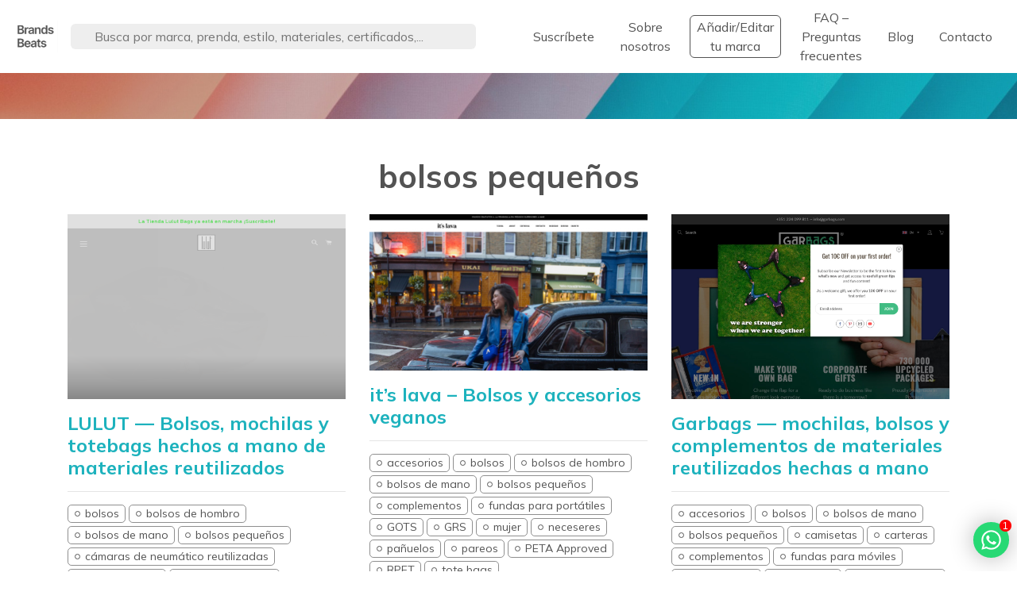

--- FILE ---
content_type: text/html; charset=UTF-8
request_url: https://brandsbeats.com/product-type/bolsos-pequenos/
body_size: 29020
content:
<!DOCTYPE html><html lang="es"><head>  <script async src="https://www.googletagmanager.com/gtag/js?id=G-GPYEPJ2QD7"></script> <script>window.dataLayer=window.dataLayer||[];function gtag(){dataLayer.push(arguments);}
gtag('js',new Date());gtag('config','G-GPYEPJ2QD7');</script>  <script defer src="https://overtracking.com/p/oHgU2nsb3SO6ceeL"></script> <meta charset="utf-8"><meta name="viewport" content="width=device-width, initial-scale=1, shrink-to-fit=no"><meta name="description" content="Todos los ecommerce independientes de España y Portugal. Encuentra las marcas que cambian el mundo"><meta name="author" content="BrandsBeats"><link media="all" href="https://brandsbeats.com/wp-content/cache/autoptimize/css/autoptimize_95a5b01f2bad7c18e2dbe33839e08b41.css" rel="stylesheet"><title>LULUT — Bolsos, mochilas y totebags hechos a mano de materiales reutilizados | BrandsBeats</title><link rel="icon" type="image/x-icon" href="https://brandsbeats.com/wp-content/themes/brandsbeats/favicon.ico"><meta name='robots' content='max-image-preview:large' /><link rel='dns-prefetch' href='//static.addtoany.com' /><link rel='dns-prefetch' href='//kit.fontawesome.com' /><link rel='dns-prefetch' href='//fonts.googleapis.com' /><link rel="alternate" type="application/rss+xml" title="BrandsBeats &raquo; bolsos pequeños Tipos de productos Feed" href="https://brandsbeats.com/product-type/bolsos-pequenos/feed/" /> <script type="text/javascript">window._wpemojiSettings={"baseUrl":"https:\/\/s.w.org\/images\/core\/emoji\/14.0.0\/72x72\/","ext":".png","svgUrl":"https:\/\/s.w.org\/images\/core\/emoji\/14.0.0\/svg\/","svgExt":".svg","source":{"concatemoji":"https:\/\/brandsbeats.com\/wp-includes\/js\/wp-emoji-release.min.js?ver=6.1.1"}};
/*! This file is auto-generated */
!function(e,a,t){var n,r,o,i=a.createElement("canvas"),p=i.getContext&&i.getContext("2d");function s(e,t){var a=String.fromCharCode,e=(p.clearRect(0,0,i.width,i.height),p.fillText(a.apply(this,e),0,0),i.toDataURL());return p.clearRect(0,0,i.width,i.height),p.fillText(a.apply(this,t),0,0),e===i.toDataURL()}function c(e){var t=a.createElement("script");t.src=e,t.defer=t.type="text/javascript",a.getElementsByTagName("head")[0].appendChild(t)}for(o=Array("flag","emoji"),t.supports={everything:!0,everythingExceptFlag:!0},r=0;r<o.length;r++)t.supports[o[r]]=function(e){if(p&&p.fillText)switch(p.textBaseline="top",p.font="600 32px Arial",e){case"flag":return s([127987,65039,8205,9895,65039],[127987,65039,8203,9895,65039])?!1:!s([55356,56826,55356,56819],[55356,56826,8203,55356,56819])&&!s([55356,57332,56128,56423,56128,56418,56128,56421,56128,56430,56128,56423,56128,56447],[55356,57332,8203,56128,56423,8203,56128,56418,8203,56128,56421,8203,56128,56430,8203,56128,56423,8203,56128,56447]);case"emoji":return!s([129777,127995,8205,129778,127999],[129777,127995,8203,129778,127999])}return!1}(o[r]),t.supports.everything=t.supports.everything&&t.supports[o[r]],"flag"!==o[r]&&(t.supports.everythingExceptFlag=t.supports.everythingExceptFlag&&t.supports[o[r]]);t.supports.everythingExceptFlag=t.supports.everythingExceptFlag&&!t.supports.flag,t.DOMReady=!1,t.readyCallback=function(){t.DOMReady=!0},t.supports.everything||(n=function(){t.readyCallback()},a.addEventListener?(a.addEventListener("DOMContentLoaded",n,!1),e.addEventListener("load",n,!1)):(e.attachEvent("onload",n),a.attachEvent("onreadystatechange",function(){"complete"===a.readyState&&t.readyCallback()})),(e=t.source||{}).concatemoji?c(e.concatemoji):e.wpemoji&&e.twemoji&&(c(e.twemoji),c(e.wpemoji)))}(window,document,window._wpemojiSettings);</script> <link rel='stylesheet' id='brandsbeats_gfonts-css' href='https://fonts.googleapis.com/css2?family=Mulish:wght@200;300;400;500;600;700;800;900;1000&#038;family=Roboto:wght@100;300;400;500;700;900&#038;display=swap' type='text/css' media='all' /> <script type='text/javascript' id='addtoany-core-js-before'>window.a2a_config=window.a2a_config||{};a2a_config.callbacks=[];a2a_config.overlays=[];a2a_config.templates={};a2a_localize={Share:"Compartir",Save:"Guardar",Subscribe:"Suscribir",Email:"Correo electrónico",Bookmark:"Marcador",ShowAll:"Mostrar todo",ShowLess:"Mostrar menos",FindServices:"Encontrar servicio(s)",FindAnyServiceToAddTo:"Encuentra al instante cualquier servicio para añadir a",PoweredBy:"Funciona con",ShareViaEmail:"Compartir por correo electrónico",SubscribeViaEmail:"Suscribirse a través de correo electrónico",BookmarkInYourBrowser:"Añadir a marcadores de tu navegador",BookmarkInstructions:"Presiona «Ctrl+D» o «\u2318+D» para añadir esta página a marcadores",AddToYourFavorites:"Añadir a tus favoritos",SendFromWebOrProgram:"Enviar desde cualquier dirección o programa de correo electrónico ",EmailProgram:"Programa de correo electrónico",More:"Más&#8230;",ThanksForSharing:"¡Gracias por compartir!",ThanksForFollowing:"¡Gracias por seguirnos!"};</script> <script type='text/javascript' defer src='https://static.addtoany.com/menu/page.js' id='addtoany-core-js'></script> <script type='text/javascript' src='https://brandsbeats.com/wp-includes/js/jquery/jquery.min.js?ver=3.6.1' id='jquery-core-js'></script> <script type='text/javascript' src='https://kit.fontawesome.com/0cf1c8a0ca.js' id='brandsbeats_fontawesome-js'></script> <link rel="https://api.w.org/" href="https://brandsbeats.com/wp-json/" /><link rel="EditURI" type="application/rsd+xml" title="RSD" href="https://brandsbeats.com/xmlrpc.php?rsd" /><link rel="wlwmanifest" type="application/wlwmanifest+xml" href="https://brandsbeats.com/wp-includes/wlwmanifest.xml" /><meta name="generator" content="WordPress 6.1.1" /> <script data-host="https://microanalytics.io" data-dnt="false" src="https://microanalytics.io/js/script.js" id="ZwSg9rf6GA" async defer></script> <script async src="https://pagead2.googlesyndication.com/pagead/js/adsbygoogle.js?client=ca-pub-7012842116353418"
     crossorigin="anonymous"></script> <script defer src="https://widget.tochat.be/bundle.js?key=8e180f0e-2a96-40db-b775-cd17cf6f1e0d"></script>  <script async src="https://www.googletagmanager.com/gtag/js?id=AW-11406640640"></script> <script>window.dataLayer=window.dataLayer||[];function gtag(){dataLayer.push(arguments);}
gtag('js',new Date());gtag('config','AW-11406640640');</script> </head><body class="archive tax-tipos_productos term-bolsos-pequenos term-250" id="page-top"><nav class="navbar navbar-expand-lg fixed-top px-3 px-lg-0" id="mainNav"><div class="container-fluid"><div class="d-flex flex-md-nowrap w-100 align-items-center justify-content-between"><div class="navbar-search-wrapper mr-xl-5 w-100"><div class="d-flex flex-nowrap align-items-center w-100"> <a class="navbar-brand js-scroll-trigger p-0" href="https://brandsbeats.com"> <img src="/wp-content/uploads/2022/11/Brands-Beats.png" alt="BrandsBeats" title="BrandsBeats" class="logo-header"> </a><form class="position-relative w-100 mr-2" id="navbar-search" action="https://brandsbeats.com/" method="get"> <input type="text" class="w-100" name="s" id="search" value="" placeholder="Busca por marca, prenda, estilo, materiales, certificados,..." /> <button class="search-submit" value="Buscar"><i class="fas fa-search"></i></button></form></div></div><div class="menu-wrapper d-none d-lg-block" id="navbarResponsive"><ul id="menu-menu-principal" class="navbar-nav m-auto w-100 d-flex justify-content-between align-items-center"><li id="menu-item-23" class="menu-item menu-item-type-post_type menu-item-object-page menu-item-23 nav-item mx-1 mx-xl-2"><a href="https://brandsbeats.com/subscribe/" class="nav-link js-scroll-trigger text-center">Suscríbete</a></li><li id="menu-item-22" class="menu-item menu-item-type-post_type menu-item-object-page menu-item-22 nav-item mx-1 mx-xl-2"><a href="https://brandsbeats.com/about-us/" class="nav-link js-scroll-trigger text-center">Sobre nosotros</a></li><li id="menu-item-21" class="featured menu-item menu-item-type-post_type menu-item-object-page menu-item-21 nav-item mx-1 mx-xl-2"><a href="https://brandsbeats.com/addbrand/" class="nav-link js-scroll-trigger text-center">Añadir/Editar tu marca</a></li><li id="menu-item-20" class="menu-item menu-item-type-post_type menu-item-object-page menu-item-20 nav-item mx-1 mx-xl-2"><a href="https://brandsbeats.com/faq/" class="nav-link js-scroll-trigger text-center">FAQ – Preguntas frecuentes</a></li><li id="menu-item-1903" class="menu-item menu-item-type-post_type menu-item-object-page menu-item-1903 nav-item mx-1 mx-xl-2"><a href="https://brandsbeats.com/blog/" class="nav-link js-scroll-trigger text-center">Blog</a></li><li id="menu-item-19" class="menu-item menu-item-type-post_type menu-item-object-page menu-item-19 nav-item mx-1 mx-xl-2"><a href="https://brandsbeats.com/contact/" class="nav-link js-scroll-trigger text-center">Contacto</a></li></ul></div> <a href="#menu" class="d-block d-lg-none ml-3" id="toggle"><span></span></a><div id="mySidenav" class="sidenav d-block d-lg-none"><ul id="menu-menu-principal-1" class="navbar-nav"><li class="menu-item menu-item-type-post_type menu-item-object-page menu-item-23 nav-item"><a href="https://brandsbeats.com/subscribe/" class="nav-link js-scroll-trigger">Suscríbete</a></li><li class="menu-item menu-item-type-post_type menu-item-object-page menu-item-22 nav-item"><a href="https://brandsbeats.com/about-us/" class="nav-link js-scroll-trigger">Sobre nosotros</a></li><li class="featured menu-item menu-item-type-post_type menu-item-object-page menu-item-21 nav-item"><a href="https://brandsbeats.com/addbrand/" class="nav-link js-scroll-trigger">Añadir/Editar tu marca</a></li><li class="menu-item menu-item-type-post_type menu-item-object-page menu-item-20 nav-item"><a href="https://brandsbeats.com/faq/" class="nav-link js-scroll-trigger">FAQ – Preguntas frecuentes</a></li><li class="menu-item menu-item-type-post_type menu-item-object-page menu-item-1903 nav-item"><a href="https://brandsbeats.com/blog/" class="nav-link js-scroll-trigger">Blog</a></li><li class="menu-item menu-item-type-post_type menu-item-object-page menu-item-19 nav-item"><a href="https://brandsbeats.com/contact/" class="nav-link js-scroll-trigger">Contacto</a></li></ul></div></div></div></nav><div class="wrapper"><div class="header-page text-white py-5" style="background-image: url('https://brandsbeats.com/wp-content/themes/brandsbeats/img/bg-header.jpeg')"></div><section class="primary-content py-5"><div class="container"><h1 class="title-page mb-4 font-weight-bold text-center">bolsos pequeños</h1><div class="row"><div class="col-md-4 mb-4"> <a href="https://brandsbeats.com/marcas/lulutbags/" class="mb-3 d-block" title="LULUT — Bolsos, mochilas y totebags hechos a mano de materiales reutilizados"> <img src="http://res.cloudinary.com/dh401d6bx/image/upload/v1670871368/twv1u0gfckow5ac23xzt.png" alt="LULUT — Bolsos, mochilas y totebags hechos a mano de materiales reutilizados" class="img-fluid"> </a><h3 class="mb-0 pb-0 font-weight-bold"> <a href="https://brandsbeats.com/marcas/lulutbags/">LULUT — Bolsos, mochilas y totebags hechos a mano de materiales reutilizados</a></h3><hr><ul class="tags"><li><a href="https://brandsbeats.com/product-type/bolsos/">bolsos</a></li><li><a href="https://brandsbeats.com/product-type/bolsos-de-hombro/">bolsos de hombro</a></li><li><a href="https://brandsbeats.com/product-type/bolsos-de-mano/">bolsos de mano</a></li><li><a href="https://brandsbeats.com/product-type/bolsos-pequenos/">bolsos pequeños</a></li><li><a href="https://brandsbeats.com/material-type/camaras-neumatico-reutilizadas/">cámaras de neumático reutilizadas</a></li><li><a href="https://brandsbeats.com/product-category/complementos/">complementos</a></li><li><a href="https://brandsbeats.com/atributos_marca/cortes-originales/">cortes originales</a></li><li><a href="https://brandsbeats.com/atributos_marca/hecho-a-mano/">hecho a mano</a></li><li><a href="https://brandsbeats.com/material-type/materiales-reciclados/">materiales reciclados</a></li><li><a href="https://brandsbeats.com/material-type/materiales-reutilizados/">materiales reutilizados</a></li><li><a href="https://brandsbeats.com/target-audience/mujer/">mujer</a></li><li><a href="https://brandsbeats.com/material-type/piel/">piel</a></li><li><a href="https://brandsbeats.com/atributos_marca/sostenibilidad/">sostenibilidad</a></li><li><a href="https://brandsbeats.com/product-type/tote-bags/">tote bags</a></li><li><a href="https://brandsbeats.com/atributos_marca/unidades-limitadas/">unidades limitadas</a></li><li><a href="https://brandsbeats.com/target-audience/unisex/">unisex</a></li><li><a href="https://brandsbeats.com/material-type/velas-de-kitesurf-reutilizadas/">velas de kitesurf reutilizadas</a></li></ul></div><div class="col-md-4 mb-4"> <a href="https://brandsbeats.com/marcas/itslava/" class="mb-3 d-block" title="it’s lava &#8211; Bolsos y accesorios veganos"> <img src="https://res.cloudinary.com/dlirfmqda/image/upload/v1673360373/brandsbeats/itslava.es_su3i8e.jpg" alt="it’s lava &#8211; Bolsos y accesorios veganos" class="img-fluid"> </a><h3 class="mb-0 pb-0 font-weight-bold"> <a href="https://brandsbeats.com/marcas/itslava/">it’s lava &#8211; Bolsos y accesorios veganos</a></h3><hr><ul class="tags"><li><a href="https://brandsbeats.com/product-category/accesorios/">accesorios</a></li><li><a href="https://brandsbeats.com/product-type/bolsos/">bolsos</a></li><li><a href="https://brandsbeats.com/product-type/bolsos-de-hombro/">bolsos de hombro</a></li><li><a href="https://brandsbeats.com/product-type/bolsos-de-mano/">bolsos de mano</a></li><li><a href="https://brandsbeats.com/product-type/bolsos-pequenos/">bolsos pequeños</a></li><li><a href="https://brandsbeats.com/product-category/complementos/">complementos</a></li><li><a href="https://brandsbeats.com/product-type/fundas-para-portatiles/">fundas para portátiles</a></li><li><a href="https://brandsbeats.com/certificados/gots/">GOTS</a></li><li><a href="https://brandsbeats.com/certificados/grs/">GRS</a></li><li><a href="https://brandsbeats.com/target-audience/mujer/">mujer</a></li><li><a href="https://brandsbeats.com/product-type/neceseres/">neceseres</a></li><li><a href="https://brandsbeats.com/product-type/panuelos/">pañuelos</a></li><li><a href="https://brandsbeats.com/product-type/pareos/">pareos</a></li><li><a href="https://brandsbeats.com/certificados/peta-approved/">PETA Approved</a></li><li><a href="https://brandsbeats.com/material-type/rpet/">RPET</a></li><li><a href="https://brandsbeats.com/product-type/tote-bags/">tote bags</a></li></ul></div><div class="col-md-4 mb-4"> <a href="https://brandsbeats.com/marcas/garbags/" class="mb-3 d-block" title="Garbags — mochilas, bolsos y complementos de materiales reutilizados hechas a mano"> <img src="http://res.cloudinary.com/dh401d6bx/image/upload/v1643740213/pwgbl0zm85xayqfk5aik.jpg" alt="Garbags — mochilas, bolsos y complementos de materiales reutilizados hechas a mano" class="img-fluid"> </a><h3 class="mb-0 pb-0 font-weight-bold"> <a href="https://brandsbeats.com/marcas/garbags/">Garbags — mochilas, bolsos y complementos de materiales reutilizados hechas a mano</a></h3><hr><ul class="tags"><li><a href="https://brandsbeats.com/product-category/accesorios/">accesorios</a></li><li><a href="https://brandsbeats.com/product-type/bolsos/">bolsos</a></li><li><a href="https://brandsbeats.com/product-type/bolsos-de-mano/">bolsos de mano</a></li><li><a href="https://brandsbeats.com/product-type/bolsos-pequenos/">bolsos pequeños</a></li><li><a href="https://brandsbeats.com/product-type/camisetas/">camisetas</a></li><li><a href="https://brandsbeats.com/product-type/carteras/">carteras</a></li><li><a href="https://brandsbeats.com/product-category/complementos/">complementos</a></li><li><a href="https://brandsbeats.com/product-type/fundas-para-moviles/">fundas para móviles</a></li><li><a href="https://brandsbeats.com/product-type/gafas-de-sol/">gafas de sol</a></li><li><a href="https://brandsbeats.com/product-type/handbags/">handbags</a></li><li><a href="https://brandsbeats.com/product-type/handlebar-bag/">handlebar bag</a></li><li><a href="https://brandsbeats.com/target-audience/hombre/">hombre</a></li><li><a href="https://brandsbeats.com/target-audience/jovenes/">jóvenes</a></li><li><a href="https://brandsbeats.com/product-type/libretas/">libretas</a></li><li><a href="https://brandsbeats.com/material-type/materiales-reciclados/">materiales reciclados</a></li><li><a href="https://brandsbeats.com/material-type/materiales-reutilizados/">materiales reutilizados</a></li><li><a href="https://brandsbeats.com/product-type/mochilas/">mochilas</a></li><li><a href="https://brandsbeats.com/target-audience/mujer/">mujer</a></li><li><a href="https://brandsbeats.com/atributos_marca/portugal/">portugal</a></li><li><a href="https://brandsbeats.com/target-audience/unisex/">unisex</a></li></ul></div><div class="col-md-4 mb-4"> <a href="https://brandsbeats.com/marcas/brussosa/" class="mb-3 d-block" title="Brussosa"> <img src="http://res.cloudinary.com/dh401d6bx/image/upload/v1643740284/dclmafwntwsksxgmp8wr.png" alt="Brussosa" class="img-fluid"> </a><h3 class="mb-0 pb-0 font-weight-bold"> <a href="https://brandsbeats.com/marcas/brussosa/">Brussosa</a></h3><hr><ul class="tags"><li><a href="https://brandsbeats.com/product-type/bandoleras/">bandoleras</a></li><li><a href="https://brandsbeats.com/product-type/bolsos-de-hombro/">bolsos de hombro</a></li><li><a href="https://brandsbeats.com/product-type/bolsos-de-mano/">bolsos de mano</a></li><li><a href="https://brandsbeats.com/product-type/bolsos-pequenos/">bolsos pequeños</a></li><li><a href="https://brandsbeats.com/product-type/bufandas/">bufandas</a></li><li><a href="https://brandsbeats.com/product-type/mochilas/">mochilas</a></li><li><a href="https://brandsbeats.com/target-audience/mujer/">mujer</a></li><li><a href="https://brandsbeats.com/product-type/rinoneras/">riñoneras</a></li></ul></div></div><div class="paginador d-flex justify-content-center"></div></div></section></div><section id="blog" style="background-color: #f3f3f3;" class="py-5"><div class="container"><h2 class="mb-4 font-weight-bold">Lo último en el blog</h2><div class="row"><div class="col-md-4 mb-4"><div style="background-color: #fff;" class="h-100"> <a href="https://brandsbeats.com/nuevos-materiales-para-la-industria-de-la-moda-1/" style="background-image: url('https://brandsbeats.com/wp-content/themes/brandsbeats/img/no-image.png');" class="mb-0 no-image d-block image-link" title="Nuevos materiales para la industria de la moda — 1"></a><div class="p-4"><h3 class="mb-0 pb-0 font-weight-bold"> <a href="https://brandsbeats.com/nuevos-materiales-para-la-industria-de-la-moda-1/">Nuevos materiales para la industria de la moda — 1</a></h3></div></div></div><div class="col-md-4 mb-4"><div style="background-color: #fff;" class="h-100"> <a href="https://brandsbeats.com/calidad-de-la-ropa-en-las-marcas-indies/" style="background-image: url('https://brandsbeats.com/wp-content/uploads/2023/04/maria-teneva-MO8qA0iJRdE-unsplash-1024x683.jpg');" class="mb-0 d-block image-link" title="Calidad de la ropa en las marcas indies"></a><div class="p-4"><h3 class="mb-0 pb-0 font-weight-bold"> <a href="https://brandsbeats.com/calidad-de-la-ropa-en-las-marcas-indies/">Calidad de la ropa en las marcas indies</a></h3></div></div></div><div class="col-md-4 mb-4"><div style="background-color: #fff;" class="h-100"> <a href="https://brandsbeats.com/los-diferentes-tipos-de-algodon/" style="background-image: url('https://brandsbeats.com/wp-content/uploads/2023/04/marianne-krohn-RNqZbnBnMQk-unsplash-1024x683.jpg');" class="mb-0 d-block image-link" title="Los diferentes tipos de algodón"></a><div class="p-4"><h3 class="mb-0 pb-0 font-weight-bold"> <a href="https://brandsbeats.com/los-diferentes-tipos-de-algodon/">Los diferentes tipos de algodón</a></h3></div></div></div></div><div class="d-flex w-100 justify-content-center mt-3"> <a href="/blog" class="btn btn-primary">Ver todos los posts</a></div></div></section><footer class="bg-green text-white mt-0 py-3 px-3" id="contacto"><div class="container-fluid"><h2 class="mb-5">Descubre más etiquetas</h2><div class="row"><div id="footer-1" class="col-sm-6 col-md-4 col-lg-2"><div id="nav_menu-2" class="widget widget_nav_menu"><h3 class="widget-title">Moda</h3><div class="menu-menu-productos-container"><ul id="menu-menu-productos" class="menu"><li id="menu-item-1972" class="menu-item menu-item-type-custom menu-item-object-custom menu-item-1972"><a href="https://brandsbeats.com/product-type/sudaderas-hoodies/">Sudaderas con capucha – Hoodies</a></li><li id="menu-item-945" class="menu-item menu-item-type-taxonomy menu-item-object-tipos_productos menu-item-945"><a href="https://brandsbeats.com/product-type/camisetas-con-parche/">Camisetas con parche</a></li><li id="menu-item-946" class="menu-item menu-item-type-taxonomy menu-item-object-tipos_productos menu-item-946"><a href="https://brandsbeats.com/product-type/camisetas/">Camisetas</a></li><li id="menu-item-947" class="menu-item menu-item-type-taxonomy menu-item-object-tipos_productos menu-item-947"><a href="https://brandsbeats.com/product-type/abrigos/">Abrigos</a></li><li id="menu-item-1970" class="menu-item menu-item-type-custom menu-item-object-custom menu-item-1970"><a href="https://brandsbeats.com/product-type/zapatillas/">Zapatillas</a></li><li id="menu-item-1971" class="menu-item menu-item-type-custom menu-item-object-custom menu-item-1971"><a href="https://brandsbeats.com/product-type/camisas-estampadas/">Camisas estampadas</a></li></ul></div></div></div><div id="footer-2" class="col-sm-6 col-md-4 col-lg-2"><div id="nav_menu-3" class="widget widget_nav_menu"><h3 class="widget-title">Certificados</h3><div class="menu-menu-certificados-container"><ul id="menu-menu-certificados" class="menu"><li id="menu-item-948" class="menu-item menu-item-type-taxonomy menu-item-object-certificados menu-item-948"><a href="https://brandsbeats.com/certificados/gots/">GOTS</a></li><li id="menu-item-1961" class="menu-item menu-item-type-custom menu-item-object-custom menu-item-1961"><a href="https://brandsbeats.com/certificados/oeko-tex/">OEKO-TEX®</a></li><li id="menu-item-1962" class="menu-item menu-item-type-custom menu-item-object-custom menu-item-1962"><a href="https://brandsbeats.com/certificados/ocs-100/">OCS</a></li><li id="menu-item-1963" class="menu-item menu-item-type-custom menu-item-object-custom menu-item-1963"><a href="https://brandsbeats.com/certificados/grs/">GRS</a></li><li id="menu-item-1964" class="menu-item menu-item-type-custom menu-item-object-custom menu-item-1964"><a href="https://brandsbeats.com/certificados/peta-approved/">PETA-Approved Vegan</a></li></ul></div></div></div><div id="footer-3" class="col-sm-6 col-md-4 col-lg-2"><div id="nav_menu-4" class="widget widget_nav_menu"><h3 class="widget-title">Estilos</h3><div class="menu-menu-estilos-container"><ul id="menu-menu-estilos" class="menu"><li id="menu-item-950" class="menu-item menu-item-type-taxonomy menu-item-object-atributos_marca menu-item-950"><a href="https://brandsbeats.com/atributos_marca/punk/">Punk</a></li><li id="menu-item-951" class="menu-item menu-item-type-taxonomy menu-item-object-atributos_marca menu-item-951"><a href="https://brandsbeats.com/atributos_marca/playa/">Playa</a></li><li id="menu-item-1965" class="menu-item menu-item-type-custom menu-item-object-custom menu-item-1965"><a href="https://brandsbeats.com/?s=surf">Surf</a></li><li id="menu-item-1983" class="menu-item menu-item-type-custom menu-item-object-custom menu-item-1983"><a href="https://brandsbeats.com/atributos_marca/retro/">Retro</a></li><li id="menu-item-1984" class="menu-item menu-item-type-custom menu-item-object-custom menu-item-1984"><a href="https://brandsbeats.com/atributos_marca/skate/">Skate</a></li></ul></div></div></div><div id="footer-4" class="col-sm-6 col-md-4 col-lg-2"><div id="nav_menu-5" class="widget widget_nav_menu"><h3 class="widget-title">Materiales</h3><div class="menu-menu-materiales-container"><ul id="menu-menu-materiales" class="menu"><li id="menu-item-1968" class="menu-item menu-item-type-custom menu-item-object-custom menu-item-1968"><a href="https://brandsbeats.com/material-type/materiales-reciclados/">Materiales reciclados</a></li><li id="menu-item-956" class="menu-item menu-item-type-taxonomy menu-item-object-material_type menu-item-956"><a href="https://brandsbeats.com/material-type/algodon-organico/">Algodón orgánico</a></li><li id="menu-item-954" class="menu-item menu-item-type-taxonomy menu-item-object-material_type menu-item-954"><a href="https://brandsbeats.com/material-type/corcho/">Corcho</a></li><li id="menu-item-955" class="menu-item menu-item-type-taxonomy menu-item-object-tipos_productos menu-item-955"><a href="https://brandsbeats.com/product-type/vaqueros/">Vaqueros</a></li><li id="menu-item-1969" class="menu-item menu-item-type-custom menu-item-object-custom menu-item-1969"><a href="https://brandsbeats.com/?s=cuero">Cuero</a></li></ul></div></div></div><div id="footer-5" class="col-sm-6 col-md-4 col-lg-2"><div id="nav_menu-6" class="widget widget_nav_menu"><h3 class="widget-title">Específicos</h3><div class="menu-menu-estrategias-de-marca-container"><ul id="menu-menu-estrategias-de-marca" class="menu"><li id="menu-item-1978" class="menu-item menu-item-type-custom menu-item-object-custom menu-item-1978"><a href="https://brandsbeats.com/atributos_marca/transparencia/">Transparencia</a></li><li id="menu-item-1979" class="menu-item menu-item-type-custom menu-item-object-custom menu-item-1979"><a href="https://brandsbeats.com/atributos_marca/made-to-order/">Bajo pedido – Made To Order</a></li><li id="menu-item-1980" class="menu-item menu-item-type-custom menu-item-object-custom menu-item-1980"><a href="https://brandsbeats.com/atributos_marca/hecho-a-mano/">Hecho a mano</a></li><li id="menu-item-1981" class="menu-item menu-item-type-custom menu-item-object-custom menu-item-1981"><a href="https://brandsbeats.com/atributos_marca/oversize/">Oversize</a></li><li id="menu-item-1982" class="menu-item menu-item-type-custom menu-item-object-custom menu-item-1982"><a href="https://brandsbeats.com/atributos_marca/productos-personalizables/">Productos personalizables</a></li></ul></div></div></div><div id="footer-6" class="col-sm-6 col-md-4 col-lg-2"><div id="nav_menu-7" class="widget widget_nav_menu"><h3 class="widget-title">Economía social</h3><div class="menu-menu-estrategias-rsc-container"><ul id="menu-menu-estrategias-rsc" class="menu"><li id="menu-item-961" class="menu-item menu-item-type-taxonomy menu-item-object-iniciativas menu-item-961"><a href="https://brandsbeats.com/iniciativas/reforestacion/">Reforestación</a></li><li id="menu-item-1974" class="menu-item menu-item-type-custom menu-item-object-custom menu-item-1974"><a href="https://brandsbeats.com/iniciativas/residuo-textil-cero/">Residuo Textil Cero</a></li><li id="menu-item-1975" class="menu-item menu-item-type-custom menu-item-object-custom menu-item-1975"><a href="https://brandsbeats.com/certificados/huella-fiscal/">Huella Fiscal</a></li><li id="menu-item-1976" class="menu-item menu-item-type-custom menu-item-object-custom menu-item-1976"><a href="https://brandsbeats.com/iniciativas/ipres/">IPRES</a></li></ul></div></div></div><div id="footer-7" class="col-sm-12 mt-1"><p class="mb-0">En colaboración con <a class="text-white" href="https://chatwith.io/" title="chatwith.io link a whatsapp">Chatwith.io</a></p></div></div></div></footer> <script>AOS.init({easing:'ease-in-out-sine',disable:'mobile'});</script> <script>var _SEARCHWP_LIVE_AJAX_SEARCH_BLOCKS=true;var _SEARCHWP_LIVE_AJAX_SEARCH_ENGINE='default';var _SEARCHWP_LIVE_AJAX_SEARCH_CONFIG='default';</script> <script type='text/javascript' id='swp-live-search-client-js-extra'>var searchwp_live_search_params=[];searchwp_live_search_params={"ajaxurl":"https:\/\/brandsbeats.com\/wp-admin\/admin-ajax.php","origin_id":250,"config":{"default":{"engine":"default","input":{"delay":300,"min_chars":3},"results":{"position":"bottom","width":"auto","offset":{"x":0,"y":5}},"spinner":{"lines":12,"length":8,"width":3,"radius":8,"scale":1,"corners":1,"color":"#424242","fadeColor":"transparent","speed":1,"rotate":0,"animation":"searchwp-spinner-line-fade-quick","direction":1,"zIndex":2000000000,"className":"spinner","top":"50%","left":"50%","shadow":"0 0 1px transparent","position":"absolute"}}},"msg_no_config_found":"\u00a1No se ha encontrado una configuraci\u00f3n v\u00e1lida de SearchWP Live Search!","aria_instructions":"Cuando los resultados del completado autom\u00e1tico est\u00e9n disponibles, usa las flechas hacia arriba y hacia abajo para revisarlos y la tecla \u00abIntro\u00bb para ir a la p\u00e1gina deseada. Los usuarios de dispositivos t\u00e1ctiles, explorad tocando o con gestos de deslizamiento."};;</script> <script defer src="https://brandsbeats.com/wp-content/cache/autoptimize/js/autoptimize_c4bcc90310874b13ee26429839324322.js"></script></body></html>

--- FILE ---
content_type: text/html; charset=utf-8
request_url: https://www.google.com/recaptcha/api2/aframe
body_size: 184
content:
<!DOCTYPE HTML><html><head><meta http-equiv="content-type" content="text/html; charset=UTF-8"></head><body><script nonce="uz5mLjsqLolsWL4D0UVVrQ">/** Anti-fraud and anti-abuse applications only. See google.com/recaptcha */ try{var clients={'sodar':'https://pagead2.googlesyndication.com/pagead/sodar?'};window.addEventListener("message",function(a){try{if(a.source===window.parent){var b=JSON.parse(a.data);var c=clients[b['id']];if(c){var d=document.createElement('img');d.src=c+b['params']+'&rc='+(localStorage.getItem("rc::a")?sessionStorage.getItem("rc::b"):"");window.document.body.appendChild(d);sessionStorage.setItem("rc::e",parseInt(sessionStorage.getItem("rc::e")||0)+1);localStorage.setItem("rc::h",'1769067643015');}}}catch(b){}});window.parent.postMessage("_grecaptcha_ready", "*");}catch(b){}</script></body></html>

--- FILE ---
content_type: application/javascript; charset=UTF-8
request_url: https://microanalytics.io/js/script.js
body_size: 882
content:
! function(w) {
  'use strict';

  function generateSessionId() {
    return 'xxxxxxxx-xxxx-4xxx-yxxx-xxxxxxxxxxxx'.replace(/[xy]/g, function(c) {
      var r = Math.random() * 16 | 0, v = c === 'x' ? r : (r & 0x3 | 0x8);
      return v.toString(16);
    });
  }

  function getFirstReferrer() {
    var firstReferrer = sessionStorage.getItem('firstReferrer');
    if (!firstReferrer) {
      firstReferrer = document.referrer;
      sessionStorage.setItem('firstReferrer', firstReferrer);
    }
    return firstReferrer;
  }

  function getVisitorId() {
    var visitorId = sessionStorage.getItem('visitorId');
    if (!visitorId) {
      visitorId = generateSessionId();
      sessionStorage.setItem('visitorId', visitorId);
    }

    return visitorId;
  }

  /**
   * Send the request
   * @param event
   * @param referrer Needed for SPAs dynamic history push
   */
  function sendRequest(event, referrer) {
    return new Promise((resolve, reject) => {
      var trackingCode = document.getElementById('ZwSg9rf6GA');

      if (trackingCode.getAttribute('data-dnt') === 'true') {
        if (navigator.doNotTrack) {
          reject('Do Not Track is enabled');
          return;
        }
      }

      var firstReferrer = getFirstReferrer();
      var visitorId = getVisitorId();

      var params = {
        firstReferrer: firstReferrer,
        visitorId: visitorId
      };

      if (referrer) {
        params.referrer = referrer;
      } else {
        params.referrer = w.document.referrer;
      }

      params.page = w.location.href.replace(/#.+$/,'');
      params.screen_resolution = screen.width + 'x' + screen.height;

      if (event) {
        params.event = event;
        setTimeout(function() {
          sendEventData(params).then(resolve).catch(reject);
        }, 100);
        // sendEventData(params).then(resolve).catch(reject);
      } else {
        sendEventData(params).then(resolve).catch(reject);
      }
    });
  }

  function sendEventData(params) {
    return new Promise((resolve, reject) => {
      var trackingCode = document.getElementById('ZwSg9rf6GA');
      var host = trackingCode.getAttribute('data-host');
      host = host === 'https://microanalytics.io' ? 'https://app.microanalytics.io' : host;

      var request = new XMLHttpRequest();
      request.open("POST", host + "/api/event", true);
      request.setRequestHeader("Content-Type", "application/json; charset=utf-8");

      request.onload = function() {
        if (request.status >= 200 && request.status < 300) {
          resolve(request.responseText);
        } else {
          reject(request.statusText);
        }
      };

      request.onerror = function() {
        reject(request.statusText);
      };

      request.send(JSON.stringify(params));
    });
  }


  try {
    // Rewrite the push state function to detect path changes in SPAs
    var pushState = history.pushState;
    history.pushState = function () {
      var referrer = w.location.href.replace(/#.+$/,'');
      pushState.apply(history, arguments);
      sendRequest(null, referrer);
    };

    // Listen to the browser's back & forward buttons
    w.onpopstate = function(event) {
      sendRequest(null);
    };

    // Define the event method
    w.pa = {}; w.pa.track = sendRequest;

    // Send the initial request
    sendRequest(null);
  } catch (e) {
    console.log(e.message);
  }
}(window);
